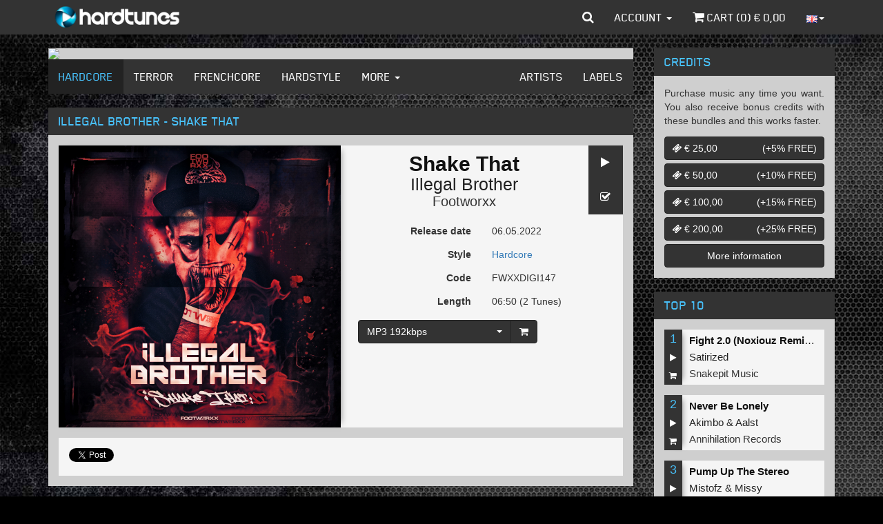

--- FILE ---
content_type: text/html; charset=iso-8859-1
request_url: https://www.hardtunes.com/albums/illegal-brother-shake-that/12967
body_size: 9232
content:
<!DOCTYPE html><html class="english"><head><script async src="https://www.googletagmanager.com/gtag/js?id=UA-53497034-5"></script><script>window.dataLayer=window.dataLayer||[];function gtag(){dataLayer.push(arguments);}
gtag('js',new Date());gtag('config','UA-53497034-5');</script><script>(function(w,d,s,l,i){w[l]=w[l]||[];w[l].push({'gtm.start':new Date().getTime(),event:'gtm.js'});var f=d.getElementsByTagName(s)[0],j=d.createElement(s),dl=l!='dataLayer'?'&l='+l:'';j.async=true;j.src='https://www.googletagmanager.com/gtm.js?id='+i+dl;f.parentNode.insertBefore(j,f);})(window,document,'script','dataLayer','GTM-N6TCN5L');</script><meta charset="utf-8"><meta http-equiv="X-UA-Compatible" content="IE=edge"><meta name="viewport" content="width=device-width, initial-scale=1"><title>Illegal Brother - Shake That - MP3 and WAV downloads at Hardtunes</title><meta property="og:site_name" content="Hardcore - MP3 and WAV downloads at Hardtunes"/><meta property="og:locale" content="en_US"/><meta property="fb:app_id" content="249393055579521"/><meta property="fb:admins" content="1130957087"/><meta property="og:type" content="music.album"/><meta property="og:url" content="https://www.hardtunes.com/albums/illegal-brother-shake-that/12967"/><meta property="og:image" content="https://content.hardtunes.com/albums/12967/13533/248x248.jpg"/><meta property="og:title" content="Illegal Brother - Shake That"/><meta property="og:description" content="Illegal Brother - Shake That, Code:FWXXDIGI147, Releasedate:2022-05-06, Style:Hardcore, Label:Footworxx"/><meta property="music:release_date" content="2022-05-06"><meta property="music:duration" content="410"><meta property="music:song" content="https://www.hardtunes.com/tunes/illegal-brother-shake-that-/62399"/><meta property="music:song:disc" content="1"/><meta property="music:song:track" content="1"/><meta property="music:song" content="https://www.hardtunes.com/tunes/illegal-brother-and-animal-side-bass-down-/62400"/><meta property="music:song:disc" content="1"/><meta property="music:song:track" content="2"/><link rel="stylesheet" href="https://assets.hardtunes.com/assets/bootstrap/3.3.6/dist/css/bootstrap.min.css"><link rel="stylesheet" href="https://assets.hardtunes.com/assets/bootstrap-select/1.9.3/css/bootstrap-select.min.css"><link rel="stylesheet" href="https://assets.hardtunes.com/assets/font-awesome/4.7.0/css/font-awesome.min.css"><link rel="stylesheet" href="https://assets.hardtunes.com/2016/css/style.min.css"><link rel="stylesheet" href="https://assets.hardtunes.com/2016/css/hardtunes.min.css"><link rel="stylesheet" href="https://assets.hardtunes.com/2016/css/hardtunes.fonts.min.css"><script src="https://www.google.com/recaptcha/api.js" async defer></script></head><body><noscript><iframe src="https://www.googletagmanager.com/ns.html?id=GTM-N6TCN5L"
height="0" width="0" style="display:none;visibility:hidden"></iframe></noscript><div id="fb-root"></div><div class="container"><header class="header"><nav class="navbar navbar-inverse navbar-fixed-top"><div class="container"><div class="navbar-header"><button type="button" class="navbar-toggle collapsed" data-toggle="collapse" data-target="#bs-example-navbar-collapse-1" aria-expanded="false"><span class="sr-only">Toggle navigation</span><span class="icon-bar"></span><span class="icon-bar"></span><span class="icon-bar"></span></button><a class="navbar-brand" href="https://www.hardtunes.com/"></a></div><div class="collapse navbar-collapse" id="bs-example-navbar-collapse-1"><form class="search-form navbar-form navbar-left visible-xs" role="search" action="/search" method="get"><div class="form-group"><div class="input-group"><input type="text" class="form-control" name="search" placeholder="search"><span class="input-group-btn"><button class="btn btn-default" type="submit"><i class="fa fa-search"></i></button></span></div></div></form><ul class="nav navbar-nav visible-xs-block visible-sm-block"><li class="dropdown hidden-sm"><a href="#" class="dropdown-toggle" data-toggle="dropdown" role="button" aria-haspopup="true" aria-expanded="false">Genres <span class="caret"></span></a><ul class="dropdown-menu"><li><a href="https://www.hardtunes.com/hardcore">Hardcore</a></li><li><a href="https://www.hardtunes.com/terror">Terror</a></li><li><a href="https://www.hardtunes.com/early-rave">Early Rave</a></li><li><a href="https://www.hardtunes.com/frenchcore">Frenchcore</a></li><li><a href="https://www.hardtunes.com/hardstyle">Hardstyle</a></li><li><a href="https://www.hardtunes.com/hard-techno">Hard Techno</a></li></ul></li><li><a class="hidden-sm" href="https://www.hardtunes.com/artists">Artists</a></li><li><a class="hidden-sm" href="https://www.hardtunes.com/labels">Labels</a></li><li><a href="https://www.hardtunes.com/credits">Credits</a></li><li><a href="https://www.hardtunes.com/top100">Top 100</a></li></ul><ul class="nav navbar-nav navbar-right"><li class="dropdown dropdown-search hidden-xs"><a href="javascript://" id="search" class="dropdown-toggle" data-toggle="dropdown" role="button" aria-haspopup="true" aria-expanded="false"><i class="fa fa-search"></i></a><ul class="dropdown-menu"><li><form action="/search" method="get" role="search"><input type="text" name="search" id="search-input" class="form-control" placeholder="search" autofocus><button type="submit" style="display: none;"></button></form></li></ul></li><li class="dropdown"><a href="#" class="dropdown-toggle" data-toggle="dropdown" role="button" aria-haspopup="true" aria-expanded="false">Account <span class="caret"></span></a><ul class="dropdown-menu"><li><a href="https://www.hardtunes.com/login">Login</a></a></li><li><a href="https://www.hardtunes.com/register">Create</a></a></li><li><a href="https://www.hardtunes.com/wishlist">Wishlist</a></li></ul></li><li><a href="https://www.hardtunes.com/cart"><i class="fa fa-shopping-cart"></i> Cart (<span class="call-cart-count">0</span>) &euro; <span class="call-cart-total-price">0,00</span></a></li><li class="hidden-xs dropdown dropdown-languages"><a href="#" class="dropdown-toggle" data-toggle="dropdown" role="button" aria-haspopup="true" aria-expanded="false"><img src="https://assets.hardtunes.com/images/flags/gb.png" alt=""><span class="caret"></span></a><ul class="dropdown-menu"><form method="post" action="https://www.hardtunes.com/userinfo/get"><input type="hidden" name="ci_session"><input type="hidden" name="domain" id="languageDomain"><input type="hidden" name="url" id="languageUrl" value="albums/illegal-brother-shake-that/12967"></form><li><a class="nl"
href="javascript://"
onclick="$('#languageDomain').val('hardtunes.nl').parent().submit();"><img src="https://assets.hardtunes.com/images/flags/nl.png" alt=""></a></li><li><a class="de"
href="javascript://"
onclick="$('#languageDomain').val('hard-tunes.de').parent().submit();"><img src="https://assets.hardtunes.com/images/flags/de.png" alt=""></a></li><li><a class="fr"
href="javascript://"
onclick="$('#languageDomain').val('hardtunes.fr').parent().submit();"><img src="https://assets.hardtunes.com/images/flags/fr.png" alt=""></a></li><li><a class="it"
href="javascript://"
onclick="$('#languageDomain').val('hardtunes.it').parent().submit();"><img src="https://assets.hardtunes.com/images/flags/it.png" alt=""></a></li></ul></li><li class="xs-language hidden-sm hidden-md hidden-lg"><form method="post" action="https://www.hardtunes.com/userinfo/get"><input type="hidden" name="ci_session"><input type="hidden" name="domain" id="languageDomain"><input type="hidden" name="url" id="languageUrl" value="albums/illegal-brother-shake-that/12967"></form><a class="gb"
href="javascript://"
onclick="$('#languageDomain').val('hardtunes.com').parent().submit();"><img src="https://assets.hardtunes.com/images/flags/gb.png" alt=""></a><a class="nl"
href="javascript://"
onclick="$('#languageDomain').val('hardtunes.nl').parent().submit();"><img src="https://assets.hardtunes.com/images/flags/nl.png" alt=""></a><a class="de"
href="javascript://"
onclick="$('#languageDomain').val('hard-tunes.de').parent().submit();"><img src="https://assets.hardtunes.com/images/flags/de.png" alt=""></a><a class="fr"
href="javascript://"
onclick="$('#languageDomain').val('hardtunes.fr').parent().submit();"><img src="https://assets.hardtunes.com/images/flags/fr.png" alt=""></a><a class="it"
href="javascript://"
onclick="$('#languageDomain').val('hardtunes.it').parent().submit();"><img src="https://assets.hardtunes.com/images/flags/it.png" alt=""></a></li></ul></div></div></nav></header><section class="content"><div class="row"><div class="col-md-9"><div class="panel panel-default"><div class="panel-body panel-banners"><div id="banners" class="carousel slide" data-ride="carousel"><div class="carousel-inner" role="listbox"><div class="item active"><a href="https://www.hardtunes.com/banner/3798/website"><img src="https://content.hardtunes.com/banners/3798/850x285.jpg" width="850" height="285" class="img-responsive"></a></div><div class="item "><a href="https://www.hardtunes.com/banner/3792/website"><img src="https://content.hardtunes.com/banners/3792/850x285.jpg" width="850" height="285" class="img-responsive"></a></div><div class="item "><a href="https://www.hardtunes.com/banner/3794/website"><img src="https://content.hardtunes.com/banners/3794/850x285.jpg" width="850" height="285" class="img-responsive"></a></div><div class="item "><a href="https://www.hardtunes.com/banner/3796/website"><img src="https://content.hardtunes.com/banners/3796/850x285.jpg" width="850" height="285" class="img-responsive"></a></div><div class="item "><a href="https://www.hardtunes.com/banner/3790/website"><img src="https://content.hardtunes.com/banners/3790/850x285.jpg" width="850" height="285" class="img-responsive"></a></div><div class="item "><a href="https://www.hardtunes.com/banner/3799/website"><img src="https://content.hardtunes.com/banners/3799/850x285.jpg" width="850" height="285" class="img-responsive"></a></div><div class="item "><a href="https://www.hardtunes.com/banner/3793/website"><img src="https://content.hardtunes.com/banners/3793/850x285.jpg" width="850" height="285" class="img-responsive"></a></div></div></div></div><div class="panel-footer panel-content-links hidden-xs"><nav class="navbar navbar-inverse"><div class="container-fluid"><div class="navbar-header"><button type="button" class="navbar-toggle collapsed" data-toggle="collapse" data-target="#content-links" aria-expanded="false"><span class="sr-only">Toggle navigation</span><span class="icon-bar"></span><span class="icon-bar"></span><span class="icon-bar"></span></button></div><div class="collapse navbar-collapse" id="content-links"><ul class="nav navbar-nav"><li class="active"><a href="https://www.hardtunes.com/hardcore">Hardcore</a></li><li ><a href="https://www.hardtunes.com/terror">Terror</a></li><li ><a href="https://www.hardtunes.com/frenchcore">Frenchcore</a></li><li ><a href="https://www.hardtunes.com/hardstyle">Hardstyle</a></li><li class="dropdown"><a href="#" class="dropdown-toggle" data-toggle="dropdown" role="button" aria-haspopup="true" aria-expanded="false">More <span class="caret"></span></a><ul class="dropdown-menu"><li><a href="https://www.hardtunes.com/early-rave">Early Rave</a></li><li><a href="https://www.hardtunes.com/hard-techno">Hard Techno</a></li></ul></li></ul><ul class="nav navbar-nav navbar-right"><li ><a href="https://www.hardtunes.com/artists">Artists</a></li><li ><a href="https://www.hardtunes.com/labels">Labels</a></li></ul></div></div></nav></div></div><div class="row"><div class="col-xs-12"><div class="panel panel-default"><div class="panel-heading"><h1>Illegal Brother - Shake That</h1></div><div class="panel-body"><div class="row release"><div><div class="release-media col-sm-6"><img src="https://content.hardtunes.com/albums/12967/13533/original.jpg" class="img-responsive"></div><div class="release-info col-sm-6"><div class="release-actions"><a href="javascript://" onclick="playAlbum(this,12967)" class="btn btn-default"><i class="fa fa-play"></i></a><a href="javascript://" onclick="wishlist(this,{album_id:12967})" class="btn btn-default"><i class="fa fa-check-square-o"></i></a></div><div class="release-heading"><h1 class="release-title text-center">Shake That</h1><h2 class="release-artist text-center"><a href="https://www.hardtunes.com/artists/illegal-brother">Illegal&nbsp;Brother</a></h2><h3 class="release-label text-center"><a href="https://www.hardtunes.com/labels/footworxx">Footworxx</a></h3></div><div class="form-horizontal"><div class="form-group"><label class="col-xs-6 control-label">Release date</label><div class="col-xs-6"><p class="form-control-static">06.05.2022</p></div></div><div class="form-group"><label class="col-xs-6 control-label">Style</label><div class="col-xs-6"><p class="form-control-static"><a href="https://www.hardtunes.com/hardcore">Hardcore</a></p></div></div><div class="form-group"><label class="col-xs-6 control-label">Code</label><div class="col-xs-6"><p class="form-control-static">FWXXDIGI147</p></div></div><div class="form-group"><label class="col-xs-6 control-label">Length</label><div class="col-xs-6"><p class="form-control-static">06:50 (2 Tunes)</p></div></div></div><div class="row"><div class="col-xs-12 release-buy"><div class="input-group" style="margin: 10px; auto 0 auto"><select name="quality" id="release-quality" class="selectpicker"><option value="low"
data-subtext="&euro; 0,99"
>MP3 192kbps</option><option value="high"
data-subtext="&euro; 1,49"
>MP3 320kbps</option><option value="wav"
data-subtext="&euro; 1,99"
>WAV</option></select><span class="input-group-btn"><button onclick="buy(this,{album_id:12967,options:{quality:$('#release-quality').val()}})" class="btn btn-default" type="button"><i class="fa fa-shopping-cart"></i></button></span></div></div></div></div></div></div><div class="row"><div class="col-xs-12"><div class="social-media" style="background-color: rgb(245, 245, 245);margin-top: 15px;padding: 15px"><div class="twitter"><a href="https://twitter.com/share" class="twitter-share-button"{count} data-via="Hardtunes" data-related="Hardtunes">Tweet</a></div><div class="facebook"><div class="fb-share-button" data-href="https://www.hardtunes.com/albums/illegal-brother-shake-that/12967" data-layout="button_count"></div></div><div class="clearfix"></div></div></div></div></div></div></div></div><div class="row"><div class="col-xs-12"><div class="panel panel-default panel-releases"><div class="panel-heading"><h2>Tracklist</h2></div><div class="panel-body"><div class="row release-list release-list-normal "><div class="
col-xs-6
release-list-item
"><div class="release-list-item-number">1</div><div class="release-list-item-artwork"><a href="https://www.hardtunes.com/tunes/illegal-brother-shake-that-/62399"><img data-src="https://content.hardtunes.com/products/62399/64721/248x248.jpg" alt="" class="lazy img-responsive"></a></div><div class="release-list-item-info"><div class="release-list-item-info-primary"><p class="release-list-item-title"><a href="https://www.hardtunes.com/tunes/illegal-brother-shake-that-/62399">Shake That </a></p><p class="release-list-item-artist"><a href="https://www.hardtunes.com/artists/illegal-brother">Illegal&nbsp;Brother</a></p><p class="release-list-item-label"><a href="https://www.hardtunes.com/labels/footworxx">Footworxx</a></p></div><div class="release-list-item-info-secondary"><p class="release-list-item-type"><a href="https://www.hardtunes.com/tunes/illegal-brother-shake-that-/62399">Single tune</a></p><p class="release-list-item-release-date">06.05.2022</p><p class="release-list-item-price">&euro; 1,49</p></div></div><div class="release-list-item-actions"><a href="javascript://" onclick="play(this,62399)" class="btn btn-default"><i class="fa fa-play"></i></a><a href="javascript://" onclick="wishlist(this,{product_id:62399})" class="btn btn-default"><i class="fa fa-check-square-o"></i></a><a href="javascript://" onclick="buy(this,{product_id:62399,options:{quality:''}})" class="btn btn-default"><i class="fa fa-shopping-cart"></i></a></div></div><div class="
col-xs-6
release-list-item
"><div class="release-list-item-number">2</div><div class="release-list-item-artwork"><a href="https://www.hardtunes.com/tunes/illegal-brother-and-animal-side-bass-down-/62400"><img data-src="https://content.hardtunes.com/products/62400/64722/248x248.jpg" alt="" class="lazy img-responsive"></a></div><div class="release-list-item-info"><div class="release-list-item-info-primary"><p class="release-list-item-title"><a href="https://www.hardtunes.com/tunes/illegal-brother-and-animal-side-bass-down-/62400">Bass Down </a></p><p class="release-list-item-artist"><a href="https://www.hardtunes.com/artists/illegal-brother">Illegal&nbsp;Brother</a>&nbsp;&amp;&nbsp;<a href="https://www.hardtunes.com/artists/animal-side">Animal&nbsp;Side</a>&nbsp;</p><p class="release-list-item-label"><a href="https://www.hardtunes.com/labels/footworxx">Footworxx</a></p></div><div class="release-list-item-info-secondary"><p class="release-list-item-type"><a href="https://www.hardtunes.com/tunes/illegal-brother-and-animal-side-bass-down-/62400">Single tune</a></p><p class="release-list-item-release-date">06.05.2022</p><p class="release-list-item-price">&euro; 1,49</p></div></div><div class="release-list-item-actions"><a href="javascript://" onclick="play(this,62400)" class="btn btn-default"><i class="fa fa-play"></i></a><a href="javascript://" onclick="wishlist(this,{product_id:62400})" class="btn btn-default"><i class="fa fa-check-square-o"></i></a><a href="javascript://" onclick="buy(this,{product_id:62400,options:{quality:''}})" class="btn btn-default"><i class="fa fa-shopping-cart"></i></a></div></div></div></div></div></div></div><div class="row"><div class="col-xs-12"><div class="panel panel-default panel-releases"><div class="panel-heading"><h3>People who bought this also bought</h3></div><div class="panel-body"><div class="row release-list release-list-normal "><div class="
col-xs-6
release-list-item
"><div class="release-list-item-artwork"><a href="https://www.hardtunes.com/albums/okne-serious/12393"><img data-src="https://content.hardtunes.com/albums/12393/12906/248x248.jpg" alt="" class="lazy img-responsive"></a></div><div class="release-list-item-info"><div class="release-list-item-info-primary"><p class="release-list-item-title"><a href="https://www.hardtunes.com/albums/okne-serious/12393">Serious</a></p><p class="release-list-item-artist"><a href="https://www.hardtunes.com/artists/okne">OKNE</a></p><p class="release-list-item-label"><a href="https://www.hardtunes.com/labels/frenchkickz-records">Frenchkickz Records</a></p></div><div class="release-list-item-info-secondary"><p class="release-list-item-type"><a href="https://www.hardtunes.com/albums/okne-serious/12393">2 Tunes</a></p><p class="release-list-item-release-date">25.11.2021</p><p class="release-list-item-price">&euro; 1,50</p></div></div><div class="release-list-item-actions"><a href="javascript://" onclick="playAlbum(this,12393)" class="btn btn-default"><i class="fa fa-play"></i></a><a href="javascript://" onclick="wishlist(this,{album_id:12393})" class="btn btn-default"><i class="fa fa-check-square-o"></i></a><a href="javascript://" onclick="buy(this,{album_id:12393,options:{quality:''}})" class="btn btn-default"><i class="fa fa-shopping-cart"></i></a></div></div><div class="
col-xs-6
release-list-item
"><div class="release-list-item-artwork"><a href="https://www.hardtunes.com/albums/badkick-and-hannibal-noizer-hold-up-2.0/12984"><img data-src="https://content.hardtunes.com/albums/12984/13551/248x248.jpg" alt="" class="lazy img-responsive"></a></div><div class="release-list-item-info"><div class="release-list-item-info-primary"><p class="release-list-item-title"><a href="https://www.hardtunes.com/albums/badkick-and-hannibal-noizer-hold-up-2.0/12984">Hold-Up 2.0</a></p><p class="release-list-item-artist"><a href="https://www.hardtunes.com/artists/badkick">Badkick</a>&nbsp;&amp;&nbsp;<a href="https://www.hardtunes.com/artists/hannibal-noizer">Hannibal&nbsp;Noizer</a></p><p class="release-list-item-label"><a href="https://www.hardtunes.com/labels/underground-industry-records">Underground Industry Records</a></p></div><div class="release-list-item-info-secondary"><p class="release-list-item-type"><a href="https://www.hardtunes.com/albums/badkick-and-hannibal-noizer-hold-up-2.0/12984">2 Tunes</a></p><p class="release-list-item-release-date">18.05.2022</p><p class="release-list-item-price">&euro; 1,98</p></div></div><div class="release-list-item-actions"><a href="javascript://" onclick="playAlbum(this,12984)" class="btn btn-default"><i class="fa fa-play"></i></a><a href="javascript://" onclick="wishlist(this,{album_id:12984})" class="btn btn-default"><i class="fa fa-check-square-o"></i></a><a href="javascript://" onclick="buy(this,{album_id:12984,options:{quality:''}})" class="btn btn-default"><i class="fa fa-shopping-cart"></i></a></div></div><div class="
col-xs-6
release-list-item
"><div class="release-list-item-artwork"><a href="https://www.hardtunes.com/tunes/ravebomber-now-is-the-deng/60623"><img data-src="https://content.hardtunes.com/products/60623/63142/248x248.jpg" alt="" class="lazy img-responsive"></a></div><div class="release-list-item-info"><div class="release-list-item-info-primary"><p class="release-list-item-title"><a href="https://www.hardtunes.com/tunes/ravebomber-now-is-the-deng/60623">Now Is The Deng</a></p><p class="release-list-item-artist"><a href="https://www.hardtunes.com/artists/ravebomber">Ravebomber</a></p><p class="release-list-item-label"><a href="https://www.hardtunes.com/labels/rave-bombs">Rave Bombs</a></p></div><div class="release-list-item-info-secondary"><p class="release-list-item-type"><a href="https://www.hardtunes.com/tunes/ravebomber-now-is-the-deng/60623">Single tune</a></p><p class="release-list-item-release-date">15.01.2022</p><p class="release-list-item-price">FREE</p></div></div><div class="release-list-item-actions"><a href="javascript://" onclick="play(this,60623)" class="btn btn-default"><i class="fa fa-play"></i></a><a href="javascript://" onclick="wishlist(this,{product_id:60623})" class="btn btn-default"><i class="fa fa-check-square-o"></i></a><a href="javascript://" onclick="buy(this,{product_id:60623,options:{quality:''}})" class="btn btn-default"><i class="fa fa-shopping-cart"></i></a></div></div><div class="
col-xs-6
release-list-item
"><div class="release-list-item-artwork"><a href="https://www.hardtunes.com/tunes/barotek-chek-this-out-original-mix/59300"><img data-src="https://content.hardtunes.com/products/59300/61718/248x248.jpg" alt="" class="lazy img-responsive"></a></div><div class="release-list-item-info"><div class="release-list-item-info-primary"><p class="release-list-item-title"><a href="https://www.hardtunes.com/tunes/barotek-chek-this-out-original-mix/59300">Chek This Out! (Original Mix)</a></p><p class="release-list-item-artist"><a href="https://www.hardtunes.com/artists/barotek">Barotek</a></p><p class="release-list-item-label"><a href="https://www.hardtunes.com/labels/outbreak-recording">Outbreak Recording</a></p></div><div class="release-list-item-info-secondary"><p class="release-list-item-type"><a href="https://www.hardtunes.com/tunes/barotek-chek-this-out-original-mix/59300">Single tune</a></p><p class="release-list-item-release-date">21.12.2021</p><p class="release-list-item-price">&euro; 1,49</p></div></div><div class="release-list-item-actions"><a href="javascript://" onclick="play(this,59300)" class="btn btn-default"><i class="fa fa-play"></i></a><a href="javascript://" onclick="wishlist(this,{product_id:59300})" class="btn btn-default"><i class="fa fa-check-square-o"></i></a><a href="javascript://" onclick="buy(this,{product_id:59300,options:{quality:''}})" class="btn btn-default"><i class="fa fa-shopping-cart"></i></a></div></div><div class="
col-xs-6
release-list-item
"><div class="release-list-item-artwork"><a href="https://www.hardtunes.com/tunes/melolife-and-dr.-donkz-masters-of-the-soul-extended-mix/60441"><img data-src="https://content.hardtunes.com/products/60441/62961/248x248.jpg" alt="" class="lazy img-responsive"></a></div><div class="release-list-item-info"><div class="release-list-item-info-primary"><p class="release-list-item-title"><a href="https://www.hardtunes.com/tunes/melolife-and-dr.-donkz-masters-of-the-soul-extended-mix/60441">Masters Of The Soul (Extended Mix)</a></p><p class="release-list-item-artist"><a href="https://www.hardtunes.com/artists/melolife">MELOLIFE</a>&nbsp;&amp;&nbsp;<a href="https://www.hardtunes.com/artists/dr.-donkz">Dr.&nbsp;Donkz</a></p><p class="release-list-item-label"><a href="https://www.hardtunes.com/labels/euphoric-frenchcore">Euphoric Frenchcore</a></p></div><div class="release-list-item-info-secondary"><p class="release-list-item-type"><a href="https://www.hardtunes.com/tunes/melolife-and-dr.-donkz-masters-of-the-soul-extended-mix/60441">Single tune</a></p><p class="release-list-item-release-date">22.10.2021</p><p class="release-list-item-price">&euro; 1,49</p></div></div><div class="release-list-item-actions"><a href="javascript://" onclick="play(this,60441)" class="btn btn-default"><i class="fa fa-play"></i></a><a href="javascript://" onclick="wishlist(this,{product_id:60441})" class="btn btn-default"><i class="fa fa-check-square-o"></i></a><a href="javascript://" onclick="buy(this,{product_id:60441,options:{quality:''}})" class="btn btn-default"><i class="fa fa-shopping-cart"></i></a></div></div><div class="
col-xs-6
release-list-item
"><div class="release-list-item-artwork"><a href="https://www.hardtunes.com/tunes/dethveda-hardmonium-extended-mix/60440"><img data-src="https://content.hardtunes.com/products/60440/62960/248x248.jpg" alt="" class="lazy img-responsive"></a></div><div class="release-list-item-info"><div class="release-list-item-info-primary"><p class="release-list-item-title"><a href="https://www.hardtunes.com/tunes/dethveda-hardmonium-extended-mix/60440">Hardmonium (Extended Mix)</a></p><p class="release-list-item-artist"><a href="https://www.hardtunes.com/artists/dethveda">DETHVEDA</a></p><p class="release-list-item-label"><a href="https://www.hardtunes.com/labels/euphoric-frenchcore">Euphoric Frenchcore</a></p></div><div class="release-list-item-info-secondary"><p class="release-list-item-type"><a href="https://www.hardtunes.com/tunes/dethveda-hardmonium-extended-mix/60440">Single tune</a></p><p class="release-list-item-release-date">08.10.2021</p><p class="release-list-item-price">&euro; 1,49</p></div></div><div class="release-list-item-actions"><a href="javascript://" onclick="play(this,60440)" class="btn btn-default"><i class="fa fa-play"></i></a><a href="javascript://" onclick="wishlist(this,{product_id:60440})" class="btn btn-default"><i class="fa fa-check-square-o"></i></a><a href="javascript://" onclick="buy(this,{product_id:60440,options:{quality:''}})" class="btn btn-default"><i class="fa fa-shopping-cart"></i></a></div></div><div class="
col-xs-6
release-list-item
"><div class="release-list-item-artwork"><a href="https://www.hardtunes.com/tunes/the-pitcher-human-extended-mix/62139"><img data-src="https://content.hardtunes.com/products/62139/64451/248x248.jpg" alt="" class="lazy img-responsive"></a></div><div class="release-list-item-info"><div class="release-list-item-info-primary"><p class="release-list-item-title"><a href="https://www.hardtunes.com/tunes/the-pitcher-human-extended-mix/62139">Human (Extended Mix)</a></p><p class="release-list-item-artist"><a href="https://www.hardtunes.com/artists/the-pitcher">The&nbsp;Pitcher</a></p><p class="release-list-item-label"><a href="https://www.hardtunes.com/labels/i-am-hardstyle">I AM HARDSTYLE</a></p></div><div class="release-list-item-info-secondary"><p class="release-list-item-type"><a href="https://www.hardtunes.com/tunes/the-pitcher-human-extended-mix/62139">Single tune</a></p><p class="release-list-item-release-date">21.04.2022</p><p class="release-list-item-price">&euro; 1,49</p></div></div><div class="release-list-item-actions"><a href="javascript://" onclick="play(this,62139)" class="btn btn-default"><i class="fa fa-play"></i></a><a href="javascript://" onclick="wishlist(this,{product_id:62139})" class="btn btn-default"><i class="fa fa-check-square-o"></i></a><a href="javascript://" onclick="buy(this,{product_id:62139,options:{quality:''}})" class="btn btn-default"><i class="fa fa-shopping-cart"></i></a></div></div><div class="
col-xs-6
release-list-item
"><div class="release-list-item-artwork"><a href="https://www.hardtunes.com/albums/lady-dammage-and-mbk-hotstepper/12673"><img data-src="https://content.hardtunes.com/albums/12673/13230/248x248.jpg" alt="" class="lazy img-responsive"></a></div><div class="release-list-item-info"><div class="release-list-item-info-primary"><p class="release-list-item-title"><a href="https://www.hardtunes.com/albums/lady-dammage-and-mbk-hotstepper/12673">Hotstepper</a></p><p class="release-list-item-artist"><a href="https://www.hardtunes.com/artists/lady-dammage">Lady&nbsp;Dammage</a>&nbsp;&amp;&nbsp;<a href="https://www.hardtunes.com/artists/mbk">MBK</a></p><p class="release-list-item-label"><a href="https://www.hardtunes.com/labels/darkside-unleashed">Darkside Unleashed</a></p></div><div class="release-list-item-info-secondary"><p class="release-list-item-type"><a href="https://www.hardtunes.com/albums/lady-dammage-and-mbk-hotstepper/12673">2 Tunes</a></p><p class="release-list-item-release-date">14.04.2022</p><p class="release-list-item-price">&euro; 1,98</p></div></div><div class="release-list-item-actions"><a href="javascript://" onclick="playAlbum(this,12673)" class="btn btn-default"><i class="fa fa-play"></i></a><a href="javascript://" onclick="wishlist(this,{album_id:12673})" class="btn btn-default"><i class="fa fa-check-square-o"></i></a><a href="javascript://" onclick="buy(this,{album_id:12673,options:{quality:''}})" class="btn btn-default"><i class="fa fa-shopping-cart"></i></a></div></div><div class="
col-xs-6
release-list-item
"><div class="release-list-item-artwork"><a href="https://www.hardtunes.com/tunes/prismatix-open-up-extended-mix/60278"><img data-src="https://content.hardtunes.com/products/60278/62785/248x248.jpg" alt="" class="lazy img-responsive"></a></div><div class="release-list-item-info"><div class="release-list-item-info-primary"><p class="release-list-item-title"><a href="https://www.hardtunes.com/tunes/prismatix-open-up-extended-mix/60278">Open Up (Extended Mix)</a></p><p class="release-list-item-artist"><a href="https://www.hardtunes.com/artists/prismatix">Prismatix</a></p><p class="release-list-item-label"><a href="https://www.hardtunes.com/labels/hardcore-france">Hardcore France</a></p></div><div class="release-list-item-info-secondary"><p class="release-list-item-type"><a href="https://www.hardtunes.com/tunes/prismatix-open-up-extended-mix/60278">Single tune</a></p><p class="release-list-item-release-date">22.12.2021</p><p class="release-list-item-price">&euro; 1,49</p></div></div><div class="release-list-item-actions"><a href="javascript://" onclick="play(this,60278)" class="btn btn-default"><i class="fa fa-play"></i></a><a href="javascript://" onclick="wishlist(this,{product_id:60278})" class="btn btn-default"><i class="fa fa-check-square-o"></i></a><a href="javascript://" onclick="buy(this,{product_id:60278,options:{quality:''}})" class="btn btn-default"><i class="fa fa-shopping-cart"></i></a></div></div><div class="
col-xs-6
release-list-item
"><div class="release-list-item-artwork"><a href="https://www.hardtunes.com/tunes/dj-smurf-strong-style-ravebomber-chop/49949"><img data-src="https://content.hardtunes.com/products/49949/52125/248x248.jpg" alt="" class="lazy img-responsive"></a></div><div class="release-list-item-info"><div class="release-list-item-info-primary"><p class="release-list-item-title"><a href="https://www.hardtunes.com/tunes/dj-smurf-strong-style-ravebomber-chop/49949">Strong Style (Ravebomber Chop)</a></p><p class="release-list-item-artist"><a href="https://www.hardtunes.com/artists/dj-smurf">DJ&nbsp;Smurf</a></p><p class="release-list-item-label"><a href="https://www.hardtunes.com/labels/rave-bombs">Rave Bombs</a></p></div><div class="release-list-item-info-secondary"><p class="release-list-item-type"><a href="https://www.hardtunes.com/tunes/dj-smurf-strong-style-ravebomber-chop/49949">Single tune</a></p><p class="release-list-item-release-date">06.07.2020</p><p class="release-list-item-price">FREE</p></div></div><div class="release-list-item-actions"><a href="javascript://" onclick="play(this,49949)" class="btn btn-default"><i class="fa fa-play"></i></a><a href="javascript://" onclick="wishlist(this,{product_id:49949})" class="btn btn-default"><i class="fa fa-check-square-o"></i></a><a href="javascript://" onclick="buy(this,{product_id:49949,options:{quality:''}})" class="btn btn-default"><i class="fa fa-shopping-cart"></i></a></div></div><div class="
col-xs-6
release-list-item
"><div class="release-list-item-artwork"><a href="https://www.hardtunes.com/tunes/melolife-voices/60650"><img data-src="https://content.hardtunes.com/products/60650/63168/248x248.jpg" alt="" class="lazy img-responsive"></a></div><div class="release-list-item-info"><div class="release-list-item-info-primary"><p class="release-list-item-title"><a href="https://www.hardtunes.com/tunes/melolife-voices/60650">Voices</a></p><p class="release-list-item-artist"><a href="https://www.hardtunes.com/artists/melolife">MELOLIFE</a></p><p class="release-list-item-label"><a href="https://www.hardtunes.com/labels/hardcore-france">Hardcore France</a></p></div><div class="release-list-item-info-secondary"><p class="release-list-item-type"><a href="https://www.hardtunes.com/tunes/melolife-voices/60650">Single tune</a></p><p class="release-list-item-release-date">19.01.2022</p><p class="release-list-item-price">&euro; 1,49</p></div></div><div class="release-list-item-actions"><a href="javascript://" onclick="play(this,60650)" class="btn btn-default"><i class="fa fa-play"></i></a><a href="javascript://" onclick="wishlist(this,{product_id:60650})" class="btn btn-default"><i class="fa fa-check-square-o"></i></a><a href="javascript://" onclick="buy(this,{product_id:60650,options:{quality:''}})" class="btn btn-default"><i class="fa fa-shopping-cart"></i></a></div></div><div class="
col-xs-6
release-list-item
"><div class="release-list-item-artwork"><a href="https://www.hardtunes.com/albums/bulletproof-mind-control/12996"><img data-src="https://content.hardtunes.com/albums/12996/13564/248x248.jpg" alt="" class="lazy img-responsive"></a></div><div class="release-list-item-info"><div class="release-list-item-info-primary"><p class="release-list-item-title"><a href="https://www.hardtunes.com/albums/bulletproof-mind-control/12996">Mind Control</a></p><p class="release-list-item-artist"><a href="https://www.hardtunes.com/artists/bulletproof">Bulletproof</a></p><p class="release-list-item-label"><a href="https://www.hardtunes.com/labels/partyraiser-recordings">Partyraiser Recordings</a></p></div><div class="release-list-item-info-secondary"><p class="release-list-item-type"><a href="https://www.hardtunes.com/albums/bulletproof-mind-control/12996">2 Tunes</a></p><p class="release-list-item-release-date">13.05.2022</p><p class="release-list-item-price">&euro; 1,49</p></div></div><div class="release-list-item-actions"><a href="javascript://" onclick="playAlbum(this,12996)" class="btn btn-default"><i class="fa fa-play"></i></a><a href="javascript://" onclick="wishlist(this,{album_id:12996})" class="btn btn-default"><i class="fa fa-check-square-o"></i></a><a href="javascript://" onclick="buy(this,{album_id:12996,options:{quality:''}})" class="btn btn-default"><i class="fa fa-shopping-cart"></i></a></div></div><div class="
col-xs-6
release-list-item
"><div class="release-list-item-artwork"><a href="https://www.hardtunes.com/tunes/trespassed-and-the-dope-doctor-break-jaws/62604"><img data-src="https://content.hardtunes.com/products/62604/64915/248x248.jpg" alt="" class="lazy img-responsive"></a></div><div class="release-list-item-info"><div class="release-list-item-info-primary"><p class="release-list-item-title"><a href="https://www.hardtunes.com/tunes/trespassed-and-the-dope-doctor-break-jaws/62604">Break Jaws</a></p><p class="release-list-item-artist"><a href="https://www.hardtunes.com/artists/trespassed">Trespassed</a>&nbsp;&amp;&nbsp;<a href="https://www.hardtunes.com/artists/the-dope-doctor">The&nbsp;Dope&nbsp;Doctor</a></p><p class="release-list-item-label"><a href="https://www.hardtunes.com/labels/snakepit-music">Snakepit Music</a></p></div><div class="release-list-item-info-secondary"><p class="release-list-item-type"><a href="https://www.hardtunes.com/tunes/trespassed-and-the-dope-doctor-break-jaws/62604">Single tune</a></p><p class="release-list-item-release-date">27.05.2022</p><p class="release-list-item-price">&euro; 1,49</p></div></div><div class="release-list-item-actions"><a href="javascript://" onclick="play(this,62604)" class="btn btn-default"><i class="fa fa-play"></i></a><a href="javascript://" onclick="wishlist(this,{product_id:62604})" class="btn btn-default"><i class="fa fa-check-square-o"></i></a><a href="javascript://" onclick="buy(this,{product_id:62604,options:{quality:''}})" class="btn btn-default"><i class="fa fa-shopping-cart"></i></a></div></div><div class="
col-xs-6
release-list-item
"><div class="release-list-item-artwork"><a href="https://www.hardtunes.com/albums/mind-trip-trip-for-your-mind/12785"><img data-src="https://content.hardtunes.com/albums/12785/13512/248x248.jpg" alt="" class="lazy img-responsive"></a></div><div class="release-list-item-info"><div class="release-list-item-info-primary"><p class="release-list-item-title"><a href="https://www.hardtunes.com/albums/mind-trip-trip-for-your-mind/12785">Trip For Your Mind</a></p><p class="release-list-item-artist"><a href="https://www.hardtunes.com/artists/mind-trip">Mind&nbsp;Trip</a></p><p class="release-list-item-label"><a href="https://www.hardtunes.com/labels/terror-machine-records">Terror Machine Records</a></p></div><div class="release-list-item-info-secondary"><p class="release-list-item-type"><a href="https://www.hardtunes.com/albums/mind-trip-trip-for-your-mind/12785">2 Tunes</a></p><p class="release-list-item-release-date">09.05.2022</p><p class="release-list-item-price">&euro; 0,99</p></div></div><div class="release-list-item-actions"><a href="javascript://" onclick="playAlbum(this,12785)" class="btn btn-default"><i class="fa fa-play"></i></a><a href="javascript://" onclick="wishlist(this,{album_id:12785})" class="btn btn-default"><i class="fa fa-check-square-o"></i></a><a href="javascript://" onclick="buy(this,{album_id:12785,options:{quality:''}})" class="btn btn-default"><i class="fa fa-shopping-cart"></i></a></div></div><div class="
col-xs-6
release-list-item
"><div class="release-list-item-artwork"><a href="https://www.hardtunes.com/tunes/madnezz-and-dogtempo-get-yo-a-off-original/62473"><img data-src="https://content.hardtunes.com/products/62473/64797/248x248.jpg" alt="" class="lazy img-responsive"></a></div><div class="release-list-item-info"><div class="release-list-item-info-primary"><p class="release-list-item-title"><a href="https://www.hardtunes.com/tunes/madnezz-and-dogtempo-get-yo-a-off-original/62473">Get Yo A## Off (original)</a></p><p class="release-list-item-artist"><a href="https://www.hardtunes.com/artists/madnezz">Madnezz</a>&nbsp;&amp;&nbsp;<a href="https://www.hardtunes.com/artists/dogtempo">Dogtempo</a>&nbsp;</p><p class="release-list-item-label"><a href="https://www.hardtunes.com/labels/new-world-order-records">new world order records</a></p></div><div class="release-list-item-info-secondary"><p class="release-list-item-type"><a href="https://www.hardtunes.com/tunes/madnezz-and-dogtempo-get-yo-a-off-original/62473">Single tune</a></p><p class="release-list-item-release-date">13.05.2022</p><p class="release-list-item-price">&euro; 1,49</p></div></div><div class="release-list-item-actions"><a href="javascript://" onclick="play(this,62473)" class="btn btn-default"><i class="fa fa-play"></i></a><a href="javascript://" onclick="wishlist(this,{product_id:62473})" class="btn btn-default"><i class="fa fa-check-square-o"></i></a><a href="javascript://" onclick="buy(this,{product_id:62473,options:{quality:''}})" class="btn btn-default"><i class="fa fa-shopping-cart"></i></a></div></div></div></div></div></div></div></div><div class="col-md-3 hidden-xs hidden-sm"><div class="panel panel-default"><div class="panel-heading">Credits</div><div class="panel-body"><p class="text-justify hidden-md" style="margin-bottom:13px">Purchase music any time you want. You also receive bonus credits with these bundles and this works faster.</p><a class="btn btn-default btn-block btn-credit" onclick="buy(this, {credit_id:1})"><span class="pull-left"><i class="fa fa-ticket"></i> &euro; 25,00</span><span class="pull-right">(+5% <span class="hidden-md">FREE</span>)</span><span class="clearfix"></span></a><a class="btn btn-default btn-block btn-credit" onclick="buy(this, {credit_id:2})"><span class="pull-left"><i class="fa fa-ticket"></i> &euro; 50,00</span><span class="pull-right">(+10% <span class="hidden-md">FREE</span>)</span><span class="clearfix"></span></a><a class="btn btn-default btn-block btn-credit" onclick="buy(this, {credit_id:3})"><span class="pull-left"><i class="fa fa-ticket"></i> &euro; 100,00</span><span class="pull-right">(+15% <span class="hidden-md">FREE</span>)</span><span class="clearfix"></span></a><a class="btn btn-default btn-block btn-credit" onclick="buy(this, {credit_id:4})"><span class="pull-left"><i class="fa fa-ticket"></i> &euro; 200,00</span><span class="pull-right">(+25% <span class="hidden-md">FREE</span>)</span><span class="clearfix"></span></a><a class="btn btn-default btn-block btn-more-info" href="https://www.hardtunes.com/credits">More information</a></div></div><div class="panel panel-default panel-releases"><div class="panel-heading">Top 10</div><div class="panel-body"><div class="row top-10-list top-10-list-small top-10-list-normal"><div class="
col-xs-12
top-10-list-item
"><div class="top-10-list-item-actions"><span>1</span><a href="javascript://" onclick="play(this,96224)" class="btn btn-default"><i class="fa fa-play"></i></a><a href="javascript://" onclick="buy(this,{product_id:96224,options:{quality:''}})" class="btn btn-default"><i class="fa fa-shopping-cart"></i></a></div><div class="top-10-list-item-info"><div class="release-list-item-info-primary"><p class="top-10-list-item-title"><a href="https://www.hardtunes.com/tunes/satirized-fight-2.0-noxiouz-remix-original-mix/96224">Fight 2.0 (Noxiouz Remix) (Original Mix)</a></p><p class="top-10-list-item-artist"><a href="https://www.hardtunes.com/artists/satirized">Satirized</a></p><p class="top-10-list-item-label"><a href="https://www.hardtunes.com/labels/snakepit-music">Snakepit Music</a></p></div></div></div><div class="
col-xs-12
top-10-list-item
"><div class="top-10-list-item-actions"><span>2</span><a href="javascript://" onclick="play(this,96104)" class="btn btn-default"><i class="fa fa-play"></i></a><a href="javascript://" onclick="buy(this,{product_id:96104,options:{quality:''}})" class="btn btn-default"><i class="fa fa-shopping-cart"></i></a></div><div class="top-10-list-item-info"><div class="release-list-item-info-primary"><p class="top-10-list-item-title"><a href="https://www.hardtunes.com/tunes/akimbo-and-aalst-never-be-lonely/96104">Never Be Lonely</a></p><p class="top-10-list-item-artist"><a href="https://www.hardtunes.com/artists/akimbo">Akimbo</a>&nbsp;&amp;&nbsp;<a href="https://www.hardtunes.com/artists/aalst">Aalst</a></p><p class="top-10-list-item-label"><a href="https://www.hardtunes.com/labels/annihilation-records">Annihilation Records</a></p></div></div></div><div class="
col-xs-12
top-10-list-item
"><div class="top-10-list-item-actions"><span>3</span><a href="javascript://" onclick="play(this,96215)" class="btn btn-default"><i class="fa fa-play"></i></a><a href="javascript://" onclick="buy(this,{product_id:96215,options:{quality:''}})" class="btn btn-default"><i class="fa fa-shopping-cart"></i></a></div><div class="top-10-list-item-info"><div class="release-list-item-info-primary"><p class="top-10-list-item-title"><a href="https://www.hardtunes.com/tunes/mistofz-and-missy-pump-up-the-stereo/96215">Pump Up The Stereo</a></p><p class="top-10-list-item-artist"><a href="https://www.hardtunes.com/artists/mistofz">Mistofz</a>&nbsp;&amp;&nbsp;<a href="https://www.hardtunes.com/artists/missy">Missy</a></p><p class="top-10-list-item-label"><a href="https://www.hardtunes.com/labels/offensive-rage">Offensive Rage</a></p></div></div></div><div class="
col-xs-12
top-10-list-item
"><div class="top-10-list-item-actions"><span>4</span><a href="javascript://" onclick="play(this,96090)" class="btn btn-default"><i class="fa fa-play"></i></a><a href="javascript://" onclick="buy(this,{product_id:96090,options:{quality:''}})" class="btn btn-default"><i class="fa fa-shopping-cart"></i></a></div><div class="top-10-list-item-info"><div class="release-list-item-info-primary"><p class="top-10-list-item-title"><a href="https://www.hardtunes.com/tunes/mad-e-fact-and-endymion-the-hustle-dont-stop-extended-mix-extended-mix/96090">The Hustle Don't Stop (Extended Mix) (Extended Mix)</a></p><p class="top-10-list-item-artist"><a href="https://www.hardtunes.com/artists/mad-e-fact">Mad-E-Fact</a>&nbsp;&amp;&nbsp;<a href="https://www.hardtunes.com/artists/endymion">Endymion</a></p><p class="top-10-list-item-label"><a href="https://www.hardtunes.com/labels/millenium-recordings">Millenium Recordings</a></p></div></div></div><div class="
col-xs-12
top-10-list-item
"><div class="top-10-list-item-actions"><span>5</span><a href="javascript://" onclick="play(this,95979)" class="btn btn-default"><i class="fa fa-play"></i></a><a href="javascript://" onclick="buy(this,{product_id:95979,options:{quality:''}})" class="btn btn-default"><i class="fa fa-shopping-cart"></i></a></div><div class="top-10-list-item-info"><div class="release-list-item-info-primary"><p class="top-10-list-item-title"><a href="https://www.hardtunes.com/tunes/missy-and-aalst-killing-it/95979">Killing It</a></p><p class="top-10-list-item-artist"><a href="https://www.hardtunes.com/artists/missy">Missy</a>&nbsp;&amp;&nbsp;<a href="https://www.hardtunes.com/artists/aalst">Aalst</a></p><p class="top-10-list-item-label"><a href="https://www.hardtunes.com/labels/annihilation-records">Annihilation Records</a></p></div></div></div><div class="
col-xs-12
top-10-list-item
"><div class="top-10-list-item-actions"><span>6</span><a href="javascript://" onclick="play(this,96086)" class="btn btn-default"><i class="fa fa-play"></i></a><a href="javascript://" onclick="buy(this,{product_id:96086,options:{quality:''}})" class="btn btn-default"><i class="fa fa-shopping-cart"></i></a></div><div class="top-10-list-item-info"><div class="release-list-item-info-primary"><p class="top-10-list-item-title"><a href="https://www.hardtunes.com/tunes/mad-dog-push-the-button-original-mix/96086">Push The Button (Original Mix)</a></p><p class="top-10-list-item-artist"><a href="https://www.hardtunes.com/artists/mad-dog">Mad&nbsp;Dog</a></p><p class="top-10-list-item-label"><a href="https://www.hardtunes.com/labels/thunderdome-music">Thunderdome Music</a></p></div></div></div><div class="
col-xs-12
top-10-list-item
"><div class="top-10-list-item-actions"><span>7</span><a href="javascript://" onclick="play(this,97018)" class="btn btn-default"><i class="fa fa-play"></i></a><a href="javascript://" onclick="buy(this,{product_id:97018,options:{quality:''}})" class="btn btn-default"><i class="fa fa-shopping-cart"></i></a></div><div class="top-10-list-item-info"><div class="release-list-item-info-primary"><p class="top-10-list-item-title"><a href="https://www.hardtunes.com/tunes/catscan-and-starving-insect-the-plaguemaker-original-mix/97018">The Plaguemaker (Original Mix)</a></p><p class="top-10-list-item-artist"><a href="https://www.hardtunes.com/artists/catscan">Catscan</a>&nbsp;&amp;&nbsp;<a href="https://www.hardtunes.com/artists/starving-insect">Starving&nbsp;Insect</a>&nbsp;</p><p class="top-10-list-item-label"><a href="https://www.hardtunes.com/labels/thunderdome-music">Thunderdome Music</a></p></div></div></div><div class="
col-xs-12
top-10-list-item
"><div class="top-10-list-item-actions"><span>8</span><a href="javascript://" onclick="play(this,97031)" class="btn btn-default"><i class="fa fa-play"></i></a><a href="javascript://" onclick="buy(this,{product_id:97031,options:{quality:''}})" class="btn btn-default"><i class="fa fa-shopping-cart"></i></a></div><div class="top-10-list-item-info"><div class="release-list-item-info-primary"><p class="top-10-list-item-title"><a href="https://www.hardtunes.com/tunes/aalst-and-screecher-wanna-stay/97031">Wanna Stay</a></p><p class="top-10-list-item-artist"><a href="https://www.hardtunes.com/artists/aalst">Aalst</a>&nbsp;&amp;&nbsp;<a href="https://www.hardtunes.com/artists/screecher">Screecher</a></p><p class="top-10-list-item-label"><a href="https://www.hardtunes.com/labels/annihilation-records">Annihilation Records</a></p></div></div></div><div class="
col-xs-12
top-10-list-item
"><div class="top-10-list-item-actions"><span>9</span><a href="javascript://" onclick="play(this,96214)" class="btn btn-default"><i class="fa fa-play"></i></a><a href="javascript://" onclick="buy(this,{product_id:96214,options:{quality:''}})" class="btn btn-default"><i class="fa fa-shopping-cart"></i></a></div><div class="top-10-list-item-info"><div class="release-list-item-info-primary"><p class="top-10-list-item-title"><a href="https://www.hardtunes.com/tunes/bssels-party-non-stop/96214">Party Non Stop</a></p><p class="top-10-list-item-artist"><a href="https://www.hardtunes.com/artists/bssels">Bössels</a></p><p class="top-10-list-item-label"><a href="https://www.hardtunes.com/labels/annihilation-records">Annihilation Records</a></p></div></div></div><div class="
col-xs-12
top-10-list-item
"><div class="top-10-list-item-actions"><span>10</span><a href="javascript://" onclick="play(this,97034)" class="btn btn-default"><i class="fa fa-play"></i></a><a href="javascript://" onclick="buy(this,{product_id:97034,options:{quality:''}})" class="btn btn-default"><i class="fa fa-shopping-cart"></i></a></div><div class="top-10-list-item-info"><div class="release-list-item-info-primary"><p class="top-10-list-item-title"><a href="https://www.hardtunes.com/tunes/aalst-and-screecher-retro-life-edit/97034">Retro Life Edit</a></p><p class="top-10-list-item-artist"><a href="https://www.hardtunes.com/artists/aalst">Aalst</a>&nbsp;&amp;&nbsp;<a href="https://www.hardtunes.com/artists/screecher">Screecher</a></p><p class="top-10-list-item-label"><a href="https://www.hardtunes.com/labels/annihilation-records">Annihilation Records</a></p></div></div></div></div><a href="https://www.hardtunes.com/top100" class="btn btn-default btn-block btn-top-100">View top 100</a></div></div></div></div></section><footer class="footer"><div class="panel panel-default"><div class="panel-body"><div class="row"><div class="col-xs-12 col-sm-6 col-md-3"><div class="panel panel-default panel-links"><div class="panel-heading"><h3>Info</h3></div><div class="panel-body panel-body-footer"><a href="/about">About us</a><a href="/contact">Contact us</a><a href="/faq">FAQ</a><a href="/conditions">Terms & Conditions</a></div></div></div><div class="col-xs-12 col-sm-6 col-md-3 link"><div class="panel panel-default panel-links"><div class="panel-heading"><h3>Links</h3></div><div class="panel-body panel-body-footer"><a href="http://www.hardcoreradio.nl" target="_blank">Hardcore Radio</a><a href="https://www.rigeshop.com" target="_blank">Hardcore Merchandise</a><a href="http://store.mastersofhardcore.com" target="_blank">MOH Merchandise</a></div></div></div><div class="clearfix visible-xs-block"></div><div class="col-xs-12 col-sm-6 col-md-3 follow"><div class="panel panel-default panel-social"><div class="panel-heading"><h3>Follow Hardtunes<span class="hidden-md">.com</span></h3></div><div class="panel-body panel-body-footer"><div class="row"><div class="col-xs-6 col-sm-12"><a href="https://www.facebook.com/hardtunes" target="_blank" class="btn btn-facebook"><i class="fa fa-facebook"></i> Facebook</a></div><div class="col-xs-6 col-sm-12"><a href="https://twitter.com/hardtunes" target="_blank" class="btn btn-default btn-twitter"><i class="fa fa-twitter"></i> Twitter</a></div></div></div></div></div><div class="col-xs-12 col-sm-6 col-md-3 newsletter"><div class="panel panel-default panel-newsletter"><div class="panel-heading"><h3>Newsletter</h3></div><div class="panel-body panel-body-footer"><form action=""><div class="form-group"><div class="input-group"><input type="text" class="form-control" placeholder="Email address"><span class="input-group-btn"><button class="btn btn-default" type="button"><i class="fa fa-paper-plane"></i></button></span></div><div class="help-block">Subscribe now and receive our weekly updates.</div></div></form></div></div></div></div><div class="row"><div class="col-xs-12"><div class="panel panel-default panel-bottom"><div class="panel-body panel-body-footer-social"><div class="row"><div class="col-sm-6 social"><div class="facebook"><div class="fb-like" data-href="https://www.hardtunes.com" data-layout="button_count" data-action="like" data-show-faces="false" data-share="false"></div></div><div class="twitter"><a class="twitter-follow-button" href="https://twitter.com/Hardtunes">Follow @Hardtunes</a></div></div><div class="clearfix visible-xs-block"></div><div class="clearfix visible-xs-block"></div><div class="col-sm-6 copyright"><i class="fa fa-paypal"></i><i class="fa fa-cc-amex"></i><i class="fa fa-cc-mastercard"></i><i class="fa fa-cc-diners-club"></i><i class="fa fa-cc-discover"></i><i class="fa fa-cc-visa"></i>&nbsp;
&copy Hardtunes.com 2026</div></div></div></div></div></div></div></div></footer><nav class="navbar navbar-fixed-bottom player-bar" style="display:none"><div class="container"><div class="player-bar-controls"><a class="hidden-xs" id="jplayer-prev" href="javascript://"><i class="fa fa-step-backward"></i></a><a id="jplayer-play" href="javascript://"><i class="fa fa-play"></i></a><a id="jplayer-pause" href="javascript://"><i class="fa fa-pause"></i></a><a class="hidden-xs" id="jplayer-next" href="javascript://"><i class="fa fa-step-forward"></i></a></div><div class="player-bar-volume dropup hidden-sm hidden-xs"><a href="javascript://" id="jplayer-mute" aria-haspopup="true" aria-expanded="false"><i class="fa fa-volume-up"></i></a><a id="jplayer-unmute" href="javascript://"><i class="fa fa-volume-off"></i></a><ul class="dropdown-menu player-bar-volume-slider" aria-labelledby="jplayer-mute"><li><div class="player-bar-volume-bar"><div class="player-bar-volume-bar-slider"></div></div></li></ul></div><div class="player-bar-spectrum-container"><div class="player-bar-spectrum"><div class="player-bar-spectrum-progress" style="width:33%"></div></div></div><div class="player-bar-track-artwork hidden-xs"><div id="jplayer"></div></div><div class="player-bar-track-info hidden-xs"></div><div class="player-bar-actions"><a id="jplayer-wishlist" class="hidden-sm hidden-xs" href="javascript://"><i class="fa fa-check-square-o"></i></a><a id="jplayer-buy" href="javascript://"><i class="fa fa-shopping-cart"></i></a></div><div class="player-bar-playlist dropup hidden-xs"><a href="#" id="playlist" class="dropdown-toggle" data-toggle="dropdown" aria-haspopup="true" aria-expanded="false"><i class="fa fa-list"></i></a><div class="dropdown-menu dropdown-menu-right playlist" aria-labelledby="playlist"><div id="playlist-content"><div class="row release-list release-list-small release-list-normal "><div class="col-xs-12 playlist-empty">This list is empty</div></div></div><a id="clear-playlist" href="javascript://" class="btn btn-default btn-square">Clear playlist</a></div></div></div><div class="player-bar-close"><a id="jplayer-close" href="javascript://"><i class="fa fa-times"></i></a></div></nav></div><script src="https://assets.hardtunes.com/assets/jquery/2.1.4/jquery-2.1.4.min.js"></script><script src="https://assets.hardtunes.com/assets/jquery-lazy/0.6.4/jquery.lazy.min.js"></script><script src="https://assets.hardtunes.com/2016/js/jquery.mobile.custom.min.js"></script><script src="https://assets.hardtunes.com/assets/bootstrap/3.3.6/dist/js/bootstrap.min.js"></script><script src="https://assets.hardtunes.com/2016/js/jquery.jplayer.min.js"></script><script src="https://assets.hardtunes.com/assets/bootstrap-select/1.9.3/js/bootstrap-select.min.js"></script><script src="https://assets.hardtunes.com/2016/js/jquery.bootstrap.notify.min.js"></script><script src="https://assets.hardtunes.com//2016/js/js.cookie.min.js"></script><script src="https://assets.hardtunes.com/2016/js/application.min.js"></script><script>(function(d,s,id){var js,fjs=d.getElementsByTagName(s)[0];if(d.getElementById(id))return;js=d.createElement(s);js.id=id;js.src="//connect.facebook.net/nl_NL/sdk.js#xfbml=1&version=v2.5";fjs.parentNode.insertBefore(js,fjs);}(document,'script','facebook-jssdk'));</script><script>window.twttr=(function(d,s,id){var js,fjs=d.getElementsByTagName(s)[0],t=window.twttr||{};if(d.getElementById(id))return t;js=d.createElement(s);js.id=id;js.src="https://platform.twitter.com/widgets.js";fjs.parentNode.insertBefore(js,fjs);t._e=[];t.ready=function(f){t._e.push(f);};return t;}(document,"script","twitter-wjs"));</script><script src="https://www.google.com/recaptcha/api.js"></script></body></html>